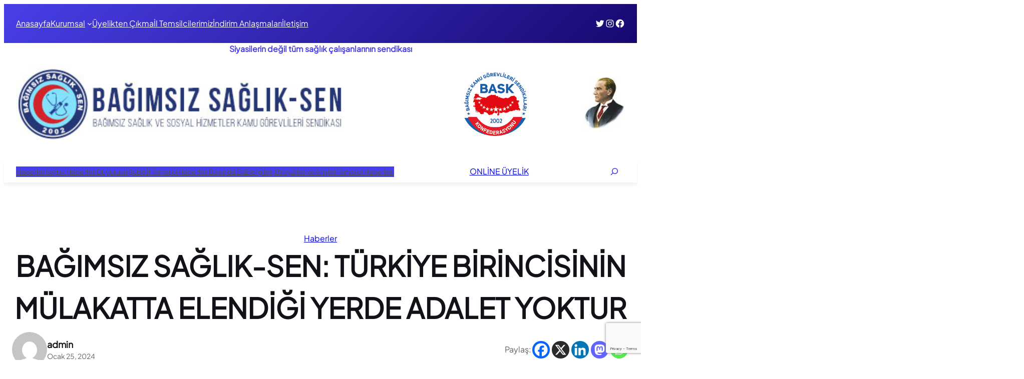

--- FILE ---
content_type: text/html; charset=utf-8
request_url: https://www.google.com/recaptcha/api2/anchor?ar=1&k=6LdBorgqAAAAAKmtyDpN0_XM-RpjHpT_OzfB0xzA&co=aHR0cHM6Ly9iYWdpbXNpenNhZ2xpay1zZW4ub3JnLnRyOjQ0Mw..&hl=en&v=N67nZn4AqZkNcbeMu4prBgzg&size=invisible&anchor-ms=20000&execute-ms=30000&cb=4kapi0r7fe6g
body_size: 48669
content:
<!DOCTYPE HTML><html dir="ltr" lang="en"><head><meta http-equiv="Content-Type" content="text/html; charset=UTF-8">
<meta http-equiv="X-UA-Compatible" content="IE=edge">
<title>reCAPTCHA</title>
<style type="text/css">
/* cyrillic-ext */
@font-face {
  font-family: 'Roboto';
  font-style: normal;
  font-weight: 400;
  font-stretch: 100%;
  src: url(//fonts.gstatic.com/s/roboto/v48/KFO7CnqEu92Fr1ME7kSn66aGLdTylUAMa3GUBHMdazTgWw.woff2) format('woff2');
  unicode-range: U+0460-052F, U+1C80-1C8A, U+20B4, U+2DE0-2DFF, U+A640-A69F, U+FE2E-FE2F;
}
/* cyrillic */
@font-face {
  font-family: 'Roboto';
  font-style: normal;
  font-weight: 400;
  font-stretch: 100%;
  src: url(//fonts.gstatic.com/s/roboto/v48/KFO7CnqEu92Fr1ME7kSn66aGLdTylUAMa3iUBHMdazTgWw.woff2) format('woff2');
  unicode-range: U+0301, U+0400-045F, U+0490-0491, U+04B0-04B1, U+2116;
}
/* greek-ext */
@font-face {
  font-family: 'Roboto';
  font-style: normal;
  font-weight: 400;
  font-stretch: 100%;
  src: url(//fonts.gstatic.com/s/roboto/v48/KFO7CnqEu92Fr1ME7kSn66aGLdTylUAMa3CUBHMdazTgWw.woff2) format('woff2');
  unicode-range: U+1F00-1FFF;
}
/* greek */
@font-face {
  font-family: 'Roboto';
  font-style: normal;
  font-weight: 400;
  font-stretch: 100%;
  src: url(//fonts.gstatic.com/s/roboto/v48/KFO7CnqEu92Fr1ME7kSn66aGLdTylUAMa3-UBHMdazTgWw.woff2) format('woff2');
  unicode-range: U+0370-0377, U+037A-037F, U+0384-038A, U+038C, U+038E-03A1, U+03A3-03FF;
}
/* math */
@font-face {
  font-family: 'Roboto';
  font-style: normal;
  font-weight: 400;
  font-stretch: 100%;
  src: url(//fonts.gstatic.com/s/roboto/v48/KFO7CnqEu92Fr1ME7kSn66aGLdTylUAMawCUBHMdazTgWw.woff2) format('woff2');
  unicode-range: U+0302-0303, U+0305, U+0307-0308, U+0310, U+0312, U+0315, U+031A, U+0326-0327, U+032C, U+032F-0330, U+0332-0333, U+0338, U+033A, U+0346, U+034D, U+0391-03A1, U+03A3-03A9, U+03B1-03C9, U+03D1, U+03D5-03D6, U+03F0-03F1, U+03F4-03F5, U+2016-2017, U+2034-2038, U+203C, U+2040, U+2043, U+2047, U+2050, U+2057, U+205F, U+2070-2071, U+2074-208E, U+2090-209C, U+20D0-20DC, U+20E1, U+20E5-20EF, U+2100-2112, U+2114-2115, U+2117-2121, U+2123-214F, U+2190, U+2192, U+2194-21AE, U+21B0-21E5, U+21F1-21F2, U+21F4-2211, U+2213-2214, U+2216-22FF, U+2308-230B, U+2310, U+2319, U+231C-2321, U+2336-237A, U+237C, U+2395, U+239B-23B7, U+23D0, U+23DC-23E1, U+2474-2475, U+25AF, U+25B3, U+25B7, U+25BD, U+25C1, U+25CA, U+25CC, U+25FB, U+266D-266F, U+27C0-27FF, U+2900-2AFF, U+2B0E-2B11, U+2B30-2B4C, U+2BFE, U+3030, U+FF5B, U+FF5D, U+1D400-1D7FF, U+1EE00-1EEFF;
}
/* symbols */
@font-face {
  font-family: 'Roboto';
  font-style: normal;
  font-weight: 400;
  font-stretch: 100%;
  src: url(//fonts.gstatic.com/s/roboto/v48/KFO7CnqEu92Fr1ME7kSn66aGLdTylUAMaxKUBHMdazTgWw.woff2) format('woff2');
  unicode-range: U+0001-000C, U+000E-001F, U+007F-009F, U+20DD-20E0, U+20E2-20E4, U+2150-218F, U+2190, U+2192, U+2194-2199, U+21AF, U+21E6-21F0, U+21F3, U+2218-2219, U+2299, U+22C4-22C6, U+2300-243F, U+2440-244A, U+2460-24FF, U+25A0-27BF, U+2800-28FF, U+2921-2922, U+2981, U+29BF, U+29EB, U+2B00-2BFF, U+4DC0-4DFF, U+FFF9-FFFB, U+10140-1018E, U+10190-1019C, U+101A0, U+101D0-101FD, U+102E0-102FB, U+10E60-10E7E, U+1D2C0-1D2D3, U+1D2E0-1D37F, U+1F000-1F0FF, U+1F100-1F1AD, U+1F1E6-1F1FF, U+1F30D-1F30F, U+1F315, U+1F31C, U+1F31E, U+1F320-1F32C, U+1F336, U+1F378, U+1F37D, U+1F382, U+1F393-1F39F, U+1F3A7-1F3A8, U+1F3AC-1F3AF, U+1F3C2, U+1F3C4-1F3C6, U+1F3CA-1F3CE, U+1F3D4-1F3E0, U+1F3ED, U+1F3F1-1F3F3, U+1F3F5-1F3F7, U+1F408, U+1F415, U+1F41F, U+1F426, U+1F43F, U+1F441-1F442, U+1F444, U+1F446-1F449, U+1F44C-1F44E, U+1F453, U+1F46A, U+1F47D, U+1F4A3, U+1F4B0, U+1F4B3, U+1F4B9, U+1F4BB, U+1F4BF, U+1F4C8-1F4CB, U+1F4D6, U+1F4DA, U+1F4DF, U+1F4E3-1F4E6, U+1F4EA-1F4ED, U+1F4F7, U+1F4F9-1F4FB, U+1F4FD-1F4FE, U+1F503, U+1F507-1F50B, U+1F50D, U+1F512-1F513, U+1F53E-1F54A, U+1F54F-1F5FA, U+1F610, U+1F650-1F67F, U+1F687, U+1F68D, U+1F691, U+1F694, U+1F698, U+1F6AD, U+1F6B2, U+1F6B9-1F6BA, U+1F6BC, U+1F6C6-1F6CF, U+1F6D3-1F6D7, U+1F6E0-1F6EA, U+1F6F0-1F6F3, U+1F6F7-1F6FC, U+1F700-1F7FF, U+1F800-1F80B, U+1F810-1F847, U+1F850-1F859, U+1F860-1F887, U+1F890-1F8AD, U+1F8B0-1F8BB, U+1F8C0-1F8C1, U+1F900-1F90B, U+1F93B, U+1F946, U+1F984, U+1F996, U+1F9E9, U+1FA00-1FA6F, U+1FA70-1FA7C, U+1FA80-1FA89, U+1FA8F-1FAC6, U+1FACE-1FADC, U+1FADF-1FAE9, U+1FAF0-1FAF8, U+1FB00-1FBFF;
}
/* vietnamese */
@font-face {
  font-family: 'Roboto';
  font-style: normal;
  font-weight: 400;
  font-stretch: 100%;
  src: url(//fonts.gstatic.com/s/roboto/v48/KFO7CnqEu92Fr1ME7kSn66aGLdTylUAMa3OUBHMdazTgWw.woff2) format('woff2');
  unicode-range: U+0102-0103, U+0110-0111, U+0128-0129, U+0168-0169, U+01A0-01A1, U+01AF-01B0, U+0300-0301, U+0303-0304, U+0308-0309, U+0323, U+0329, U+1EA0-1EF9, U+20AB;
}
/* latin-ext */
@font-face {
  font-family: 'Roboto';
  font-style: normal;
  font-weight: 400;
  font-stretch: 100%;
  src: url(//fonts.gstatic.com/s/roboto/v48/KFO7CnqEu92Fr1ME7kSn66aGLdTylUAMa3KUBHMdazTgWw.woff2) format('woff2');
  unicode-range: U+0100-02BA, U+02BD-02C5, U+02C7-02CC, U+02CE-02D7, U+02DD-02FF, U+0304, U+0308, U+0329, U+1D00-1DBF, U+1E00-1E9F, U+1EF2-1EFF, U+2020, U+20A0-20AB, U+20AD-20C0, U+2113, U+2C60-2C7F, U+A720-A7FF;
}
/* latin */
@font-face {
  font-family: 'Roboto';
  font-style: normal;
  font-weight: 400;
  font-stretch: 100%;
  src: url(//fonts.gstatic.com/s/roboto/v48/KFO7CnqEu92Fr1ME7kSn66aGLdTylUAMa3yUBHMdazQ.woff2) format('woff2');
  unicode-range: U+0000-00FF, U+0131, U+0152-0153, U+02BB-02BC, U+02C6, U+02DA, U+02DC, U+0304, U+0308, U+0329, U+2000-206F, U+20AC, U+2122, U+2191, U+2193, U+2212, U+2215, U+FEFF, U+FFFD;
}
/* cyrillic-ext */
@font-face {
  font-family: 'Roboto';
  font-style: normal;
  font-weight: 500;
  font-stretch: 100%;
  src: url(//fonts.gstatic.com/s/roboto/v48/KFO7CnqEu92Fr1ME7kSn66aGLdTylUAMa3GUBHMdazTgWw.woff2) format('woff2');
  unicode-range: U+0460-052F, U+1C80-1C8A, U+20B4, U+2DE0-2DFF, U+A640-A69F, U+FE2E-FE2F;
}
/* cyrillic */
@font-face {
  font-family: 'Roboto';
  font-style: normal;
  font-weight: 500;
  font-stretch: 100%;
  src: url(//fonts.gstatic.com/s/roboto/v48/KFO7CnqEu92Fr1ME7kSn66aGLdTylUAMa3iUBHMdazTgWw.woff2) format('woff2');
  unicode-range: U+0301, U+0400-045F, U+0490-0491, U+04B0-04B1, U+2116;
}
/* greek-ext */
@font-face {
  font-family: 'Roboto';
  font-style: normal;
  font-weight: 500;
  font-stretch: 100%;
  src: url(//fonts.gstatic.com/s/roboto/v48/KFO7CnqEu92Fr1ME7kSn66aGLdTylUAMa3CUBHMdazTgWw.woff2) format('woff2');
  unicode-range: U+1F00-1FFF;
}
/* greek */
@font-face {
  font-family: 'Roboto';
  font-style: normal;
  font-weight: 500;
  font-stretch: 100%;
  src: url(//fonts.gstatic.com/s/roboto/v48/KFO7CnqEu92Fr1ME7kSn66aGLdTylUAMa3-UBHMdazTgWw.woff2) format('woff2');
  unicode-range: U+0370-0377, U+037A-037F, U+0384-038A, U+038C, U+038E-03A1, U+03A3-03FF;
}
/* math */
@font-face {
  font-family: 'Roboto';
  font-style: normal;
  font-weight: 500;
  font-stretch: 100%;
  src: url(//fonts.gstatic.com/s/roboto/v48/KFO7CnqEu92Fr1ME7kSn66aGLdTylUAMawCUBHMdazTgWw.woff2) format('woff2');
  unicode-range: U+0302-0303, U+0305, U+0307-0308, U+0310, U+0312, U+0315, U+031A, U+0326-0327, U+032C, U+032F-0330, U+0332-0333, U+0338, U+033A, U+0346, U+034D, U+0391-03A1, U+03A3-03A9, U+03B1-03C9, U+03D1, U+03D5-03D6, U+03F0-03F1, U+03F4-03F5, U+2016-2017, U+2034-2038, U+203C, U+2040, U+2043, U+2047, U+2050, U+2057, U+205F, U+2070-2071, U+2074-208E, U+2090-209C, U+20D0-20DC, U+20E1, U+20E5-20EF, U+2100-2112, U+2114-2115, U+2117-2121, U+2123-214F, U+2190, U+2192, U+2194-21AE, U+21B0-21E5, U+21F1-21F2, U+21F4-2211, U+2213-2214, U+2216-22FF, U+2308-230B, U+2310, U+2319, U+231C-2321, U+2336-237A, U+237C, U+2395, U+239B-23B7, U+23D0, U+23DC-23E1, U+2474-2475, U+25AF, U+25B3, U+25B7, U+25BD, U+25C1, U+25CA, U+25CC, U+25FB, U+266D-266F, U+27C0-27FF, U+2900-2AFF, U+2B0E-2B11, U+2B30-2B4C, U+2BFE, U+3030, U+FF5B, U+FF5D, U+1D400-1D7FF, U+1EE00-1EEFF;
}
/* symbols */
@font-face {
  font-family: 'Roboto';
  font-style: normal;
  font-weight: 500;
  font-stretch: 100%;
  src: url(//fonts.gstatic.com/s/roboto/v48/KFO7CnqEu92Fr1ME7kSn66aGLdTylUAMaxKUBHMdazTgWw.woff2) format('woff2');
  unicode-range: U+0001-000C, U+000E-001F, U+007F-009F, U+20DD-20E0, U+20E2-20E4, U+2150-218F, U+2190, U+2192, U+2194-2199, U+21AF, U+21E6-21F0, U+21F3, U+2218-2219, U+2299, U+22C4-22C6, U+2300-243F, U+2440-244A, U+2460-24FF, U+25A0-27BF, U+2800-28FF, U+2921-2922, U+2981, U+29BF, U+29EB, U+2B00-2BFF, U+4DC0-4DFF, U+FFF9-FFFB, U+10140-1018E, U+10190-1019C, U+101A0, U+101D0-101FD, U+102E0-102FB, U+10E60-10E7E, U+1D2C0-1D2D3, U+1D2E0-1D37F, U+1F000-1F0FF, U+1F100-1F1AD, U+1F1E6-1F1FF, U+1F30D-1F30F, U+1F315, U+1F31C, U+1F31E, U+1F320-1F32C, U+1F336, U+1F378, U+1F37D, U+1F382, U+1F393-1F39F, U+1F3A7-1F3A8, U+1F3AC-1F3AF, U+1F3C2, U+1F3C4-1F3C6, U+1F3CA-1F3CE, U+1F3D4-1F3E0, U+1F3ED, U+1F3F1-1F3F3, U+1F3F5-1F3F7, U+1F408, U+1F415, U+1F41F, U+1F426, U+1F43F, U+1F441-1F442, U+1F444, U+1F446-1F449, U+1F44C-1F44E, U+1F453, U+1F46A, U+1F47D, U+1F4A3, U+1F4B0, U+1F4B3, U+1F4B9, U+1F4BB, U+1F4BF, U+1F4C8-1F4CB, U+1F4D6, U+1F4DA, U+1F4DF, U+1F4E3-1F4E6, U+1F4EA-1F4ED, U+1F4F7, U+1F4F9-1F4FB, U+1F4FD-1F4FE, U+1F503, U+1F507-1F50B, U+1F50D, U+1F512-1F513, U+1F53E-1F54A, U+1F54F-1F5FA, U+1F610, U+1F650-1F67F, U+1F687, U+1F68D, U+1F691, U+1F694, U+1F698, U+1F6AD, U+1F6B2, U+1F6B9-1F6BA, U+1F6BC, U+1F6C6-1F6CF, U+1F6D3-1F6D7, U+1F6E0-1F6EA, U+1F6F0-1F6F3, U+1F6F7-1F6FC, U+1F700-1F7FF, U+1F800-1F80B, U+1F810-1F847, U+1F850-1F859, U+1F860-1F887, U+1F890-1F8AD, U+1F8B0-1F8BB, U+1F8C0-1F8C1, U+1F900-1F90B, U+1F93B, U+1F946, U+1F984, U+1F996, U+1F9E9, U+1FA00-1FA6F, U+1FA70-1FA7C, U+1FA80-1FA89, U+1FA8F-1FAC6, U+1FACE-1FADC, U+1FADF-1FAE9, U+1FAF0-1FAF8, U+1FB00-1FBFF;
}
/* vietnamese */
@font-face {
  font-family: 'Roboto';
  font-style: normal;
  font-weight: 500;
  font-stretch: 100%;
  src: url(//fonts.gstatic.com/s/roboto/v48/KFO7CnqEu92Fr1ME7kSn66aGLdTylUAMa3OUBHMdazTgWw.woff2) format('woff2');
  unicode-range: U+0102-0103, U+0110-0111, U+0128-0129, U+0168-0169, U+01A0-01A1, U+01AF-01B0, U+0300-0301, U+0303-0304, U+0308-0309, U+0323, U+0329, U+1EA0-1EF9, U+20AB;
}
/* latin-ext */
@font-face {
  font-family: 'Roboto';
  font-style: normal;
  font-weight: 500;
  font-stretch: 100%;
  src: url(//fonts.gstatic.com/s/roboto/v48/KFO7CnqEu92Fr1ME7kSn66aGLdTylUAMa3KUBHMdazTgWw.woff2) format('woff2');
  unicode-range: U+0100-02BA, U+02BD-02C5, U+02C7-02CC, U+02CE-02D7, U+02DD-02FF, U+0304, U+0308, U+0329, U+1D00-1DBF, U+1E00-1E9F, U+1EF2-1EFF, U+2020, U+20A0-20AB, U+20AD-20C0, U+2113, U+2C60-2C7F, U+A720-A7FF;
}
/* latin */
@font-face {
  font-family: 'Roboto';
  font-style: normal;
  font-weight: 500;
  font-stretch: 100%;
  src: url(//fonts.gstatic.com/s/roboto/v48/KFO7CnqEu92Fr1ME7kSn66aGLdTylUAMa3yUBHMdazQ.woff2) format('woff2');
  unicode-range: U+0000-00FF, U+0131, U+0152-0153, U+02BB-02BC, U+02C6, U+02DA, U+02DC, U+0304, U+0308, U+0329, U+2000-206F, U+20AC, U+2122, U+2191, U+2193, U+2212, U+2215, U+FEFF, U+FFFD;
}
/* cyrillic-ext */
@font-face {
  font-family: 'Roboto';
  font-style: normal;
  font-weight: 900;
  font-stretch: 100%;
  src: url(//fonts.gstatic.com/s/roboto/v48/KFO7CnqEu92Fr1ME7kSn66aGLdTylUAMa3GUBHMdazTgWw.woff2) format('woff2');
  unicode-range: U+0460-052F, U+1C80-1C8A, U+20B4, U+2DE0-2DFF, U+A640-A69F, U+FE2E-FE2F;
}
/* cyrillic */
@font-face {
  font-family: 'Roboto';
  font-style: normal;
  font-weight: 900;
  font-stretch: 100%;
  src: url(//fonts.gstatic.com/s/roboto/v48/KFO7CnqEu92Fr1ME7kSn66aGLdTylUAMa3iUBHMdazTgWw.woff2) format('woff2');
  unicode-range: U+0301, U+0400-045F, U+0490-0491, U+04B0-04B1, U+2116;
}
/* greek-ext */
@font-face {
  font-family: 'Roboto';
  font-style: normal;
  font-weight: 900;
  font-stretch: 100%;
  src: url(//fonts.gstatic.com/s/roboto/v48/KFO7CnqEu92Fr1ME7kSn66aGLdTylUAMa3CUBHMdazTgWw.woff2) format('woff2');
  unicode-range: U+1F00-1FFF;
}
/* greek */
@font-face {
  font-family: 'Roboto';
  font-style: normal;
  font-weight: 900;
  font-stretch: 100%;
  src: url(//fonts.gstatic.com/s/roboto/v48/KFO7CnqEu92Fr1ME7kSn66aGLdTylUAMa3-UBHMdazTgWw.woff2) format('woff2');
  unicode-range: U+0370-0377, U+037A-037F, U+0384-038A, U+038C, U+038E-03A1, U+03A3-03FF;
}
/* math */
@font-face {
  font-family: 'Roboto';
  font-style: normal;
  font-weight: 900;
  font-stretch: 100%;
  src: url(//fonts.gstatic.com/s/roboto/v48/KFO7CnqEu92Fr1ME7kSn66aGLdTylUAMawCUBHMdazTgWw.woff2) format('woff2');
  unicode-range: U+0302-0303, U+0305, U+0307-0308, U+0310, U+0312, U+0315, U+031A, U+0326-0327, U+032C, U+032F-0330, U+0332-0333, U+0338, U+033A, U+0346, U+034D, U+0391-03A1, U+03A3-03A9, U+03B1-03C9, U+03D1, U+03D5-03D6, U+03F0-03F1, U+03F4-03F5, U+2016-2017, U+2034-2038, U+203C, U+2040, U+2043, U+2047, U+2050, U+2057, U+205F, U+2070-2071, U+2074-208E, U+2090-209C, U+20D0-20DC, U+20E1, U+20E5-20EF, U+2100-2112, U+2114-2115, U+2117-2121, U+2123-214F, U+2190, U+2192, U+2194-21AE, U+21B0-21E5, U+21F1-21F2, U+21F4-2211, U+2213-2214, U+2216-22FF, U+2308-230B, U+2310, U+2319, U+231C-2321, U+2336-237A, U+237C, U+2395, U+239B-23B7, U+23D0, U+23DC-23E1, U+2474-2475, U+25AF, U+25B3, U+25B7, U+25BD, U+25C1, U+25CA, U+25CC, U+25FB, U+266D-266F, U+27C0-27FF, U+2900-2AFF, U+2B0E-2B11, U+2B30-2B4C, U+2BFE, U+3030, U+FF5B, U+FF5D, U+1D400-1D7FF, U+1EE00-1EEFF;
}
/* symbols */
@font-face {
  font-family: 'Roboto';
  font-style: normal;
  font-weight: 900;
  font-stretch: 100%;
  src: url(//fonts.gstatic.com/s/roboto/v48/KFO7CnqEu92Fr1ME7kSn66aGLdTylUAMaxKUBHMdazTgWw.woff2) format('woff2');
  unicode-range: U+0001-000C, U+000E-001F, U+007F-009F, U+20DD-20E0, U+20E2-20E4, U+2150-218F, U+2190, U+2192, U+2194-2199, U+21AF, U+21E6-21F0, U+21F3, U+2218-2219, U+2299, U+22C4-22C6, U+2300-243F, U+2440-244A, U+2460-24FF, U+25A0-27BF, U+2800-28FF, U+2921-2922, U+2981, U+29BF, U+29EB, U+2B00-2BFF, U+4DC0-4DFF, U+FFF9-FFFB, U+10140-1018E, U+10190-1019C, U+101A0, U+101D0-101FD, U+102E0-102FB, U+10E60-10E7E, U+1D2C0-1D2D3, U+1D2E0-1D37F, U+1F000-1F0FF, U+1F100-1F1AD, U+1F1E6-1F1FF, U+1F30D-1F30F, U+1F315, U+1F31C, U+1F31E, U+1F320-1F32C, U+1F336, U+1F378, U+1F37D, U+1F382, U+1F393-1F39F, U+1F3A7-1F3A8, U+1F3AC-1F3AF, U+1F3C2, U+1F3C4-1F3C6, U+1F3CA-1F3CE, U+1F3D4-1F3E0, U+1F3ED, U+1F3F1-1F3F3, U+1F3F5-1F3F7, U+1F408, U+1F415, U+1F41F, U+1F426, U+1F43F, U+1F441-1F442, U+1F444, U+1F446-1F449, U+1F44C-1F44E, U+1F453, U+1F46A, U+1F47D, U+1F4A3, U+1F4B0, U+1F4B3, U+1F4B9, U+1F4BB, U+1F4BF, U+1F4C8-1F4CB, U+1F4D6, U+1F4DA, U+1F4DF, U+1F4E3-1F4E6, U+1F4EA-1F4ED, U+1F4F7, U+1F4F9-1F4FB, U+1F4FD-1F4FE, U+1F503, U+1F507-1F50B, U+1F50D, U+1F512-1F513, U+1F53E-1F54A, U+1F54F-1F5FA, U+1F610, U+1F650-1F67F, U+1F687, U+1F68D, U+1F691, U+1F694, U+1F698, U+1F6AD, U+1F6B2, U+1F6B9-1F6BA, U+1F6BC, U+1F6C6-1F6CF, U+1F6D3-1F6D7, U+1F6E0-1F6EA, U+1F6F0-1F6F3, U+1F6F7-1F6FC, U+1F700-1F7FF, U+1F800-1F80B, U+1F810-1F847, U+1F850-1F859, U+1F860-1F887, U+1F890-1F8AD, U+1F8B0-1F8BB, U+1F8C0-1F8C1, U+1F900-1F90B, U+1F93B, U+1F946, U+1F984, U+1F996, U+1F9E9, U+1FA00-1FA6F, U+1FA70-1FA7C, U+1FA80-1FA89, U+1FA8F-1FAC6, U+1FACE-1FADC, U+1FADF-1FAE9, U+1FAF0-1FAF8, U+1FB00-1FBFF;
}
/* vietnamese */
@font-face {
  font-family: 'Roboto';
  font-style: normal;
  font-weight: 900;
  font-stretch: 100%;
  src: url(//fonts.gstatic.com/s/roboto/v48/KFO7CnqEu92Fr1ME7kSn66aGLdTylUAMa3OUBHMdazTgWw.woff2) format('woff2');
  unicode-range: U+0102-0103, U+0110-0111, U+0128-0129, U+0168-0169, U+01A0-01A1, U+01AF-01B0, U+0300-0301, U+0303-0304, U+0308-0309, U+0323, U+0329, U+1EA0-1EF9, U+20AB;
}
/* latin-ext */
@font-face {
  font-family: 'Roboto';
  font-style: normal;
  font-weight: 900;
  font-stretch: 100%;
  src: url(//fonts.gstatic.com/s/roboto/v48/KFO7CnqEu92Fr1ME7kSn66aGLdTylUAMa3KUBHMdazTgWw.woff2) format('woff2');
  unicode-range: U+0100-02BA, U+02BD-02C5, U+02C7-02CC, U+02CE-02D7, U+02DD-02FF, U+0304, U+0308, U+0329, U+1D00-1DBF, U+1E00-1E9F, U+1EF2-1EFF, U+2020, U+20A0-20AB, U+20AD-20C0, U+2113, U+2C60-2C7F, U+A720-A7FF;
}
/* latin */
@font-face {
  font-family: 'Roboto';
  font-style: normal;
  font-weight: 900;
  font-stretch: 100%;
  src: url(//fonts.gstatic.com/s/roboto/v48/KFO7CnqEu92Fr1ME7kSn66aGLdTylUAMa3yUBHMdazQ.woff2) format('woff2');
  unicode-range: U+0000-00FF, U+0131, U+0152-0153, U+02BB-02BC, U+02C6, U+02DA, U+02DC, U+0304, U+0308, U+0329, U+2000-206F, U+20AC, U+2122, U+2191, U+2193, U+2212, U+2215, U+FEFF, U+FFFD;
}

</style>
<link rel="stylesheet" type="text/css" href="https://www.gstatic.com/recaptcha/releases/N67nZn4AqZkNcbeMu4prBgzg/styles__ltr.css">
<script nonce="u3VDyFyx2_PmxOFmGH4O_Q" type="text/javascript">window['__recaptcha_api'] = 'https://www.google.com/recaptcha/api2/';</script>
<script type="text/javascript" src="https://www.gstatic.com/recaptcha/releases/N67nZn4AqZkNcbeMu4prBgzg/recaptcha__en.js" nonce="u3VDyFyx2_PmxOFmGH4O_Q">
      
    </script></head>
<body><div id="rc-anchor-alert" class="rc-anchor-alert"></div>
<input type="hidden" id="recaptcha-token" value="[base64]">
<script type="text/javascript" nonce="u3VDyFyx2_PmxOFmGH4O_Q">
      recaptcha.anchor.Main.init("[\x22ainput\x22,[\x22bgdata\x22,\x22\x22,\[base64]/[base64]/[base64]/ZyhXLGgpOnEoW04sMjEsbF0sVywwKSxoKSxmYWxzZSxmYWxzZSl9Y2F0Y2goayl7RygzNTgsVyk/[base64]/[base64]/[base64]/[base64]/[base64]/[base64]/[base64]/bmV3IEJbT10oRFswXSk6dz09Mj9uZXcgQltPXShEWzBdLERbMV0pOnc9PTM/bmV3IEJbT10oRFswXSxEWzFdLERbMl0pOnc9PTQ/[base64]/[base64]/[base64]/[base64]/[base64]\\u003d\x22,\[base64]\\u003d\\u003d\x22,\[base64]/CvAHDvQ48wrAywqXDjg/CiilNTsO1w6jDvnjDlMKEPTnCpz1gwovDqsODwoVFwrsoVcOuwonDjsO/G0tNZhHCqj0ZwqM1woRVJsK5w5PDp8Oww60Yw7cOdTgVRFbCkcK7GTTDn8OtVMKcTTnCv8K7w5bDv8OuNcORwpEhZRYbwonDtsOcUWDCi8Okw5TCt8OYwoYaCcKmeEoPNVx6KsOqasKZT8OuRjbCoTvDuMOsw4FsWSnDq8O/w4vDtwllScONwodQw7JFw7slwqfCn0YyXTXDrFrDs8OIeMOswpl4wqjDpsOqwpzDtcOTEHNTfm/[base64]/DjcOxw7XCu2vCvcKwBMKhwrPCq8KnZiXDvcKEwpjCmSHCsGUTw5zDsh8Pw5VIfz/ChsKJwoXDjEXCpXXCksKdwqlfw68zw5IEwqk8wrfDhzwJDsOVYsORw5jCoit7w7Rhwp0uPsO5wrrCqgjCh8KTEMO9Y8KCwqbDkknDoANowozClMO3w5kfwqlWw53CssOdSCrDnEVjH1TCujjCkBDCuxdiPhLClcK0NBxDwprCmU3DgcOBG8K/LVNrc8O4f8KKw5vCnXHClcKQMMOLw6PCqcKFw4NYKlPClMK3w7Fow5fDmcOXM8KvbcKawq7DhcOswp0SZMOwb8KTecOawqw5w7ViSk5rRRnCrcKjF0/Dk8OYw4xtw4rDvsOsR1/[base64]/wqBjwq5zw63CpcOxw7grfcO2w4scdwzDtcKsw6YLwqk9f8OEwpFBI8KHwp/[base64]/CjMKDw4XDlsK4w7ofwo5uPiLCvjvDhgBOwqDDvUkNBUTCqlVIUB5gwpPDiMKpw45cw7jCp8OHJsO6PMKdDsKGIX4Kwo7DkCjCmh7CpDLCmHbCkcKLCMO0cFoRIUlnGMOUw71xwp1if8KXw6nDuGYILwAlw47CvzYJXx/CmhA4wq/CpDhVO8KOX8KFwqnDmmBgwq0Jw6LCgsKBwoPCu2Q/wrt3wrdJwpTDmztEw5g1Ly4wwpwxCcOFw4jCsFk1w4tjJcO7wqXDnsOywoHCkXtyaF4yFBvCr8KOfyPDuDw5TMOGf8KZwpAUw7vCicOvPk8/d8ObZ8KXTsK0w6JOw6zDi8OoIsKvGcOEw44odAxow4cMwrdoXylSQ0nCtMO/NEjCj8OkwrDCrzDDm8Krw4/[base64]/ewd7NFgPw71jwpVaw5QvWsKdJMO+ZhvClw9UAyTCmsOewrDDvsOfwpt7cMOZO0zCnWjDqnZ/wrxQZ8OWWAV8w5YtwrnDjMOQwq14VWMQw7M4Z37Du8KNdRoRXX1iZEllZBB5wpNlwqDClCQLw4gSw6ESwoUQw5g6w6cCwo0fw7HDijLCuzdGw5DDhGt2ITUyZ1A4wrBIN2QtW0XCk8O/[base64]/wpoGwqbDuwckZWFHwrTCryvCpMKiK0nDucKew6Row4rDtCfCkw4kw7QQWcKTwpB/wrsAAlfCkcKXw4shwpjDsgfCik1+Mk7DssO6DyMwwqECwoN1dTLDgk7DhsKXw4gxw7HDhkIiw7AzwoJcGHrCgcKFw4MnwokMwrpXw5FMwo5+wp4yVyscwqrCjAXDmMKjwpbDmUggFsKyw7/DrcKRG3I7ODTCiMK9ZATDvsO0TMOBwq3CvARrBcK+wrMoAMOnwod+T8KIVcK6bnVvwonDtMO5wqfCpU4twoJ9wpDClX/DnMKYZUdJw61Jw5tkKh3DkMONfGvCmxUFw4NawqtFEsOyRC9Ow7rChcK0acO4w48fwol+eTBedArCsgYIDMOzOC3DgMOyO8K+dlYVCMOAJcOsw7zDrA/DscOBwr4Sw6hLeERHwrHDsCstTMO4wokmwpbCqcKDUkAXwprDmgpPwonDvjBqKVXCt1HCocKzFX9Bw7nDn8Kuw7Uyw7LDhGHCm0/Cvn/DpE8YLRDCq8Kpw7BSIsK6Fgpewq0Xw7ESwqnDtwEqB8OAw4nDicKNwqDDpsOmFcKyMsKaPMO5asK4E8KEw5LCu8OgZcKZZ0xrwpbDtMKsGMKyGsOeRz3DnUzClMOOwq/Dp8OTFi0Ow6zDnsKbwoFGw5XCi8OOwprDlcK/[base64]/YcKnGXzDgjTDmGoYW1h2w4UpwpJSw5k/wqDDu3HDjsOKwrk+VsKMC3rCpDcowprDiMOafmV4bsO4RcOJTHXCqcKUFzFMw5w7PsOeMcKrOF9MCMOjw5fDpldswrkNwrnClD3CkUrChXoiYnTCg8Omw6HCqcK9RG7CssOUEiwZH1glw63CgcKsS8O3PWzCscOyPgpHXwY2w6YQesK4wp7CmMOWwqBnQMONJW8Vwp/[base64]/DlD0qeMKyRnnDjDxTOcKew5kdwq1YScOwTignw4jCtwJxJSQ5w5/DlMK3Hj/DjMOzwp/DiMOOw6MaAlRNwonCucKww71TO8KRw47DsMKFN8KJw5nCk8KawpXCnmUwEMK8wrh5w5oOOcKCwrnCkcOVNwrChMKUSS/[base64]/BsO/wosWXQLCnMKeMMKLVDXChsOjw43DrSDCqsKtw6MTwpUYwp4Dw7DChgEjDcKMd39cDsOgw4BzOTJfwoXDgTvCmiFDw5LDtVTDr3TCg0hjw5AQwo7Dn315BmTDmm3CrMK7w595w6F3M8Kzw4/CnV/DkMOUw4V7w67DjMKhw4jCsjvDrMKBwqMUD8OAWirCscOrw4ViYEkjw4IJY8OuwpnCulbDtsOIwo3CuhbDp8KmT3/CsmjChBDDqDZCZcKGRcKAbsKScsK0w5h1EcKTT0tAw5pTJcOfw7vDiwhcFGJxKwc8w4rDuMKww7wqKsOuPgkfTBYkIsKgHVF6CjJFByhxwpY8YcO2w6ciwo3DqsOKwrh8Yn0WHsKCwptwwobCqMK1YcKjecOTw6nCpsKlOm46wpHClMKMBcK+NMK/w7fCpcKZw7c0fyg2dMOsBjdaZ3IVw4nCiMKvTlVhZX1pBcO+wopWw68/w4AswqJ8w6bCiWNpOMOhw6YrYsOTwq3Doh0zw4TDqXfCh8K/c1jCnMOpVnI4w5Nqw7dGw7EZacO3bMKkeHXCjcO2GsKxfzA/B8OSw7UEw5JxbMORZ0ZqwqvCmUcEP8KfFHLDhUrDq8Kjw7bClHlcPMKqHsK6BhfCl8KRAyLCgcKYV27Cv8OOQU3Du8OfBw3CqlTDkQzCv0jCjk3DghcXwpbCisO8VcKHw7ISwrBDwqXDv8KJB1QKNBcJw4DDgsKMw61Ywq3Cj2LCnBkSCVnDgMK7ch/Dt8K/LW7DmMKZSXrDpRTDicOYEB7Clh/[base64]/DicKLWcO4HMObOykGWcK8OMOFfRdtPi/Ct8Oiw7BkHcOeTH87HkJXw6TCscOPWGHDgQfCsSzDuQfDpcKrw40WNsOQwoPCv2zCh8OjZxXDvRUwVwlrasO8bcKYHgrCuC8Dw51fE3XCtMOsw7XCo8O+fCMqw6DCrG9qYjrChcKfwr7CssOhw7bDhsKOwqHDlMO7wp5WamzCt8K1b3sgEsOfw4IDw7/Dt8OMw7vCoWrDhcKlw7bCk8KawpRERsKLNn3Ds8OyYMOoacOLw7DDozZSwo8QwrMQSsOeI0jDj8KZw4DCpX/DuMKIwpTDg8OoaQN2w6vDo8KLw6vDoEt1wrtFa8Kswr1xBMOsw5VTwpJYBHUFZQPDshh5OWlIw6g9wrfDgsKdw5bChBcVw4hqwpgpYVcywpzCj8O/YcOzAsKAa8KJKTIQw5Mlw4vDmgPCjgLDrHhjPMKnwptpEcOcwqt3wpPCnU/DvXoqwo/Dm8KDw4/Cr8OJAcOjwqfDoMKQwp56RMKcVi8pw6jCk8Onw6zChUsxWxwLPsOqIWjCqcOQZzHDisOpw5/[base64]/UsOyC8KWwoUyw73CkcOFw5HDhMOTwpoKQsKswpUTacKIwqvDshvCucOhwr3CnFtLw6PChX7CpCvCg8OifCbDqktfw6/CiCgKw4HDpsKnw7nDmS3CrcOZw4hCwpHDhlbCvsKwLgM/woXDtz7Do8KkWcKrfMOMFVbDqFd/bsONUcOGIQzDrcOmwp8yDybDsUN2GcKaw6/CmcKoOcOkNcOEG8Krw43Cj3zDvg7Dk8KpdsKtwoB4w4DDhDJWLkjDmyrDo0tdBAhrwqzCnAHCpMK/[base64]/DrGLDq1jDosKFEAQCw7rCn8KTVTnDmsKnXcKQwrxKV8Oyw4sMa31QcgkIwq/[base64]/BnDDgh3CskXDhsOQVMO2DcK6w7jClMK3wrQZwofDt8KYOsOZw5p9w5N5Zw44OTARwpnCpsKiDADDmcKFB8KMBsOfDXHCpMO/wprDhUUaTgjDkMK6XsOIwo0IThrDr1xHwr3DtCzCsFnDtcOTVcOoVQHDviXCt07DqcKFw63DssOPwoDCtjlrwo/DrsKZAsOgw6R/ZsKQKcKbw6AvAMK0woBoXMObw5PCqjcXFzXCocO1MSpTw6tnw73CoMK/ecK5wqFYw7bDjsObVGEXD8OENsOIwqbDqkTCiMKOwrfCt8OTZ8KFwrLCnsK/JQ/CgcKJDMOBwqs/ETQhBMKMw5pkOsKtw5HCl3fDmMONdCHDvEnDi8OOIcK/w4DDosKIw5cww7QAw7EEwoIJwr3Do3tRw73DpsOZbHl3w7gqwqVIw4g2w6lHJMO5wovCuydPRsKcIcOQwpHDrMKVIhXCvHHCgMOiPsKkYETCmMOqwpTDqMO8fGHDqWsPwrwsw4XCugZZwpYMbTnDucK5RsOswrzCgRwtwoZ+eCHDjAjDpz4/[base64]/DuUfCvVNkN8ORRMOWNT1+LybDpVwfw5cZwrfDunYEw5I3w4V0WU7DuMKcw5jDn8OOEcK5NMObcUfDjHHCmUfDvcOeCCfChMKcDWwlwpPDoTfCsMKFwq7CnwLCnD5+w7F0aMKZaHFnw5kkZjzCqsKZw41bw5wJUCfDmlhGwrZ3w4XCtUbCo8KKw5h7di7Diz/DusKRVcKHw5JOw4sjN8Ojw5fCjHPDpTzDrcKLOMO+Yi3DgS8mOsKPGA4Cw6XCu8OZWE7DlcKBwoBwHTHCtsK4w67Dq8Knw6ZCHgvCiCfCu8O2Dy9kSMOtJ8K4wpfDtcKIHX0bwq8/[base64]/DoAdEw7dcw57CksOkw67CmFVzby3Du1bDvMKjFcKwOU9lBwg4XMKqwo5JwpXCqGATw6t+wpxREEViw6YERAfCgEDDvx9vwp1Mw73Cq8OhdsOgFhgmw6XCgMOsJV9fwrYVwqtRcRzCrMOrwp9IHMO/wqnDi2dWO8Omw6/DsENCw79qJcOEBkXCh3HCn8OEw6Fcw7bCjMKBwqTCuMOiV37DlcKbwo8WNcOcw5LDu2EPwrM3OwIMwo1Zw6vDqMOzb2saw4hrw7jDr8KxN8Kjw5BXw6MsCcKVwo8swrnDrRFRDCNDwqUVw6HDvMK3wpHCu0hcwotvwpnDv2XDncOXwr4RTMOONiPChnI6LF/DosOwDsKuw5JtdjfCkhw2d8OLw7zCgMKZw6zCjMK7wozCqcK3CjPCvcOJWcKKwq3CgwRLUsOGwpvCn8O4wr7Cgn3CocOTPhBUaMOqHcKJagBJI8K/LCHCnMK+Dwkfw5U8f0Ukw5zCrMOgw7vDhsOJaQpHwowrwrc2w5rDggowwp4Cw6XDusOdRMKkwpbChwXCqcKjHkAQesKlwozCnHIhOgPDmlfDmx1gwq/DncKnSBrDljIQIsKpwpDDvnzCgMOUwpljwol9BHwoHVJYw7vCkcKpwo0cB2rDn0LCjcOUw4LCiHLCqsO8fhDDpcKxZsKFZcKrw7/ChTTCosOKw6TCtRrDrcOpw6vDjsOAw4wUw70GZMOTdnbCisKTwrLDklHCssOLwrjDpSckIMK+w7XDkgrCoW3Ci8K2UVLDqQHCmMKKa1vCo3A2csKjwpHDvSIxVyrChcKWw5gxVHEYwoXDkD/Drk1qSHljw5DCtSEERiRpNwzCm3h8w4TDvnjCkSrDgcKQwqnDm2gkwo8TMcObw7TCoMOrwqvDlhgpw7sawonDjMKDH2tbwo3DscOtw57CngPCjMO5JhVmwpFQTww2w4zDggsvw4VZw48mQcK6fWpjwrZWC8Onw7UHDsKpwp7Do8O/woUUw5zDkMOkRcKFw6fDnsOMOcKSEsKTw5g0wq/DiSBQHlTCiE8sFRzDp8OFwpPDnMOYwrfCn8Oaw5jDu196w7HDhsKJw7jDq2VOLMO6JjYLfQrDry/DjGXDtsKwWsOZax5UIMOMw4kVfcOUMsOnwpY0H8KZwrbCtMK6w6IOV2wGdHB9wo3CkyNZG8KgJA7DrMOgFwvDkgXCv8Kzwqd6w5/Dn8OWwqQCbsKfw7wNwpDCp07CsMOYwpANPsKYaEfDisKWFzllw7pAfXXClcK3w7bDpMKPwq4SMMKBGwc2w7sTwp41w4HDkEAJLMOYw7DDuMO6w6rCucKPwo/DoV4rw7/DkcO5w48lOMKdw5ciwo3DlmbDhMKlwpzCqSQ3w614w7rCpVXCnMO4wpZFeMOgwqXDncOTaEXCqwNAwrjClGNZUcOYwr9FXUvDlcOCXnDCksKlXcKPOsKVB8K8OCnCusO1wqzDjMKywofDuXNFwrF8wo5Uwp8OEsKowpc1eTrCpMOFOVDCnjF4PjQ/UznCoMKWwpnCocOywrLDs1zDvU8+JinCnDtFPcOFw5DDicO+wpHDosOQAMOwQTDDgMK9w5Naw5dpCMOkacO4UMKDwptuGxJgaMOdQMOuwq7Dg3J+KGzCp8OQOgN1QsKuZ8OAFQhLMMOawplLw49mNUzChEEQwrDDnRZjYxZlw63DiMKrwr8hJnLCucOVwoc/bAt3wqEiw4h/OcKzODDDm8O5woLCilZ+OcKRwogmw5ZAcsKdEMKBwrJiOz07R8Knw4PChTrCqFE/[base64]/[base64]/[base64]/DklAtWxfDocKYwoXDo8KGwqM+JgTDhCTDhXVQI0pPwphNPsORw4DDqsKlwqDCjcOOw5fClsKNKMKcw4I7McK+HCtFbBjDusOjw6IOwr4YwrEDacOBwqbDsTUbwoI4bShywqYQw6RGDMKKM8Oww5/DksKew7sIw5XDncO5wqzDncOxdBvDhBPDgDw1XTZcIBrCvcObQMODXsKYKMK/[base64]/KsKOw59OwqpSX8O9w5DDmxRnwp53woDCoSBtw5Eow67DgjHDjnbCgcOSw6fCvMKoN8O5wq/CiVA5wpEQwo59w5dnOsOaw5ZsW0A2KxbDgU/Cm8Oww5DCoyzDq8K/[base64]/Dnx1yEcKSwrNhwrnCi2/Cm8K3w6bDtcKsWRfCksKTw6F7wprCh8KIw6wALsKRA8OUwrzCocKtwpxNw6tCIMKlwrvCk8OXHcKaw65vH8Kwwo95YjnDqm3Dq8OiRsOMRcOcwprDrxgbfMOyQsO9wqVmw6NWw6l/w6BiLsKZRW3CnAFcw4IGP3R8CV/CmcKywoE2RcO8w6fCocO8w6xbHRVgM8OYw4Fqw5lHDzQBZ2bCusKCBlbCs8O7w5YrEy3DtsKZwobCjkrCgCzDp8KIGWnDgSQoFxPDpMOgwofCjcK2bsO/CmdewrQ8w6/CosODw4HDmQ0wVX5YAT8Pw60VwpE9w7wWXMKQwpQ/[base64]/Cj2/CsDPDlcO2wr9KTcOoCsK3A8KvwpFKwqUfw4YMw4Y1woUIwpxrW054HsOHwpMZw4HDsCo4OnNfw6fDvx8Tw6crwoNOwqjClcOJw6/DiwN9w4Y/OMKrIMOedcKzfMKEcF7DiyJFbiZ8worCqsOlV8OgMC/Dq8KcScOkw45OwpjCoVXDn8Opw5vCmj/CpcKYwpLDmFjDmkbCtsOTw7jDq8OAJcOHOMKuw5RKZ8K9wq0Lw6jCr8KScMOhwrDDkU9TwqzDtzAjw6UtwpbCtRY2woXDtsOUw7BSbMK2bsOMQwHCsxJ7eWI1NsOcUcKEwqsiD07DqxLCv3nDm8K/wqbDsSZYwojCsFnCpgHCkMKBQMK4aMKMwo7CpsOUf8KKw6zCqMKJFcKuw7NlwrARAMK7OsOSBMOQw5BwBRvClcOrwqjDlUxQKHHCjMOpW8OVwolmMcOgw5nDs8Okwp3CtcKbwr7CkBbCv8O8RsKZPMKQAMOywrsFPMOnwos/[base64]/csOQVUZow7rDlAbDr8Kiw6dQworCmsK/w43CtcK+w54MwqfCpHp8w4bDmsKkw4DDusOWwrfDtCQnwpptwo7DqMOmwozDm2/Dg8OQw5NiLSABOgbDrVdvUhXDqj/DiAQBV8OEwq/[base64]/w7sZw6jDmxZIw6khBTElZ8O/woUGLcOWIUV3w7vDssKNwoRNwogDw6VyXsOww6XDhMKGAcOBOWhgwofDuMOWwo7DpRrDnQjDosOdScOOCC4PwojCqsOOwrsIGyJGwrTDrA7DtsOyT8O8wr9eFk/Dn3jDrHJ+wo9NAE5Mw59Ow4fDk8OHH0zCnV/[base64]/Dn2LCp8OCXcOLFlRuwoLCoGU+UyQBwr1jw6jCj8OIwqnDjcOqwr7DlEXDhsKywrxAwp4Iw4VwQcKPw4XCgVHCvTbCkR0eIsK8McKhFXU+wpwcdsOcwroEwplHKcKuw4Mbw695W8Onwr5CDsO0MsO7w6wMw685P8OGwoBJbQt7aFJEw4QReQ3DgnhdwqnCpGfDssKdLh/[base64]/w6NRw4hkIsKnJMKQNz/Cm8KAR8OzBcKLQH7DvVNME0UXwplOw7FoHVZ9IVEzwr3CkcOyNcONwpfDkcOVccKxwrfCljBfJsKjwqJVw7Fyai7Dun/Ci8OHwo/Cj8KxwpPDkF1Lw4DDi2Fzwro4ZmIsSMKLbcKHEMOSw5jCosKrw6PDksKpO2Jvw5YYUsKywo3Cl21kTcOtAcKgAMOawojDlcK3w5XDvD4vb8KdbMKtHTYkwp/CjcOQLcKeO8K5SWs8w47DqSZyflEpwrnClwnDoMKWw6XDs0vCksOPDDnCpsKAMsKzwqzCtlY9eMKjMsO6Z8KPCcO7w5TCtX3CmsK2XlUPw6ttJMOCPy4EVcKrdMKmw7PDmcKnwpLChcOuLsODeDgAwr/ClcK/w4hkwrzDk13CisK0wpvCrgrCpxDDoA8aw4XCjGNMw7XClwvDo0htwozDkEnDmsKLZnXDnsOnw7Z0U8K0fk5qEsOaw4xGw53DocKVw7vClTcvcMOnw5rDp8OTwqZcwroIB8K9KETCvFzDksK5w4zCt8KYwoYGwqPCu2HDoy/Dk8KPwoM5YlRuTXfCsGjCriPCp8KGwpLDs8OCXcOFdsOjw4o6EcK/w5N2w5Mlw4Nlwp5veMONw6rCpGLCqsKtaTQqNcKxw5PDiT5SwpowbsKNGMK1LhnCt0FmNmXCtTJcw6gbWsKUFMKRw4TCrXDClxrDt8K/[base64]/Dg8Klwqsdw5LDpVASOAfDv2NhF07CmiE7w40aADPCpMOwwpjCtDNOw4dmw7/DksOawoPCqE/Cs8Ouwr0NwprCh8OjesKxBB0Cw6IMHsKxVcOMWDxuVsK+wp3CiRjDnxB6woNXMcKrwrzDj8O6w4BvQ8Olw7XDh1jCtlAfQnY7w7JjAk/ChcKPw5pEEBhIYFspwolkwq0bA8KIHz9/[base64]/DkyJGwoUkTQPDk8KswrFiB8KrTG1dwqkgS8Odwp/CjjkEwqXCvFTDhcObw7AcIDLDhcOjw706Xi/Dh8OEHsKWUcOQw5kEw4UWBTfDt8OLDsOvHMOoHmzDj3Y4w77Cn8OsFwTCiXvCkTVrw4vCnwg9C8K9YsOvwpbCuGAAwqvDl03Di27CjVnDl3XCrGvDjsKcwogtd8K4f1HDmh3Ck8OFe8O9fHzDs0TCg2fDlwnCmcOFATo2wrBXw7/CvsK8w4zCtj7ChcOVw6bDkMOmQxHDpgnCvsK2fcKKdcKIBcKwIcKQwrHDlcOTw7IYT0/DqnjDvcOfR8ORwq3DusOjM2IPZ8Ozw452ey0UwqJWXiDCicOlPMKJwpQXdMKBw7Erw4zDlMKlw6DDk8Owwp/CtMKSUVnCpCA5wq/DjATClVrCusKyGcOiw7VcBMKUw6lbccO5w4pfYFAew5dFwoPClMK/[base64]/DiMO3w6vCnsKKwrVbwoXCl8KES8Oza8KJb3bDocOMdcK+wogXJTFQw57Cg8O9PklmFMOHw5pJwpLCp8OyAsOFw4YUw7AAZGhrw5dYw5F7MxRZwo8JwozClcKuwrrCp8ObGm7DolHDjsOMw7Maw4xwwoAewp0Aw7gnwqvDtcOuY8KIMsOLcWQHwp/[base64]/Ds8KHB8KbwpNBw7fDlsOjw4HCvMK1FlLCvsOEG3zDtMOww4TDjsK4RGjChcKBWsKPwpE3wo7CscK/QRvCiWdSfMKAw4TCjlrCujBVeyHCs8OeHiLCnCXCscK0ESk5CDzDvBzCi8OOWT3Dn2zDhMOUfsOaw4Uaw57Dv8O3woJWw7vDiSsewrnCsCnDtxHDvcOswpwhYnXDqsKCw5/CjkjDicKpT8KAwoxNFMKbPDTCu8OXwrfDqmnCgE9owro8FFkiNUkJw5RHwqvCnU4MLcK+w5V4esKKw6/CjsOVwqnDswMSwpcrw7Y+w4BtU2bDuCoSBMKzwpLDni7Dvht7BXjCmcO+UMOqwp/DhWrCiFtUwoYxwqDCmjvDlA3CmMKcOsO6wpoVAkfCi8OKNcK0YsKudcKGSsKwM8K8w63Cp39cw44XWHAgwoRdwrJBPGV9WcKVLcO5wo/DgcKqLgnDrzZ6IxzDqjfCrlLCs8KKZMKyZkbDngZcYcKCwozDscKfw74VS1htwpMPciDDg05UwpNTw6N6w7vCuUHDrMKMwoXDmWfCulBLwojDlcOkdMOvGFbCocKFw6QZwqTCp2sUYsKOHcOswqcdw7Q9w6cwBsK7azkWwpDDmsK0w7XCskjDs8K/[base64]/DisORVcKyUnETZS7DisO8CWvCsnrCt1vDuDgiwr7DpcOkesOyw4vDnMOhw7HDhhANw4HCuw7Dli/[base64]/NMKjw6PCo8K/[base64]/Cgm0edcOtI8KHw4rDksKXfE3Dv8K+WibDmsOVBsKUFwZoZMKNw4rDh8KbwoLCjEbCq8OZM8KBw4vDisKXXMOYPsKvw6tLM2oVw4/[base64]/CgEE7w5Mcwph3dMOCwonCnsOeSDVpPCfDgjFywpfDl8KOw4NXa1HDiUgcw7xyeMOqwoDClkEBw6VsecOowpEZwrgqTz9hwqkPaTNFEC/CqMK3w5APw7nCu3ZCDMKKScKbwrNLLxLCrTACwr4BB8Ovw7R5HkDDhMOxwqA8a14WwqnCungKDjgtw6J/[base64]/[base64]/DhcOwe8ONwrwRwrrCl8Oywo0qwrHCuivDuAbCvDEdwoTDnzfCqgY9C8KeSMKgwoNKw4/DvcKza8KwEwdAb8OYw6DDkMODw63DqsK5w77CucOxf8KsRSPDimzCmsOvw7bCk8Kgw5fClsKvMMOkw6sFe0tWE3TDhsO9ZsOOwrlMwqIFw77CgcKtw6oVwq/DusKaU8Okw6Nvw7ElT8O+UUDCmHDCnk9Ww6rCpcK/ESTClFoMMWzCucKfbcOPwpFrw6zDucOAEilVO8OqNlB1bcOYUjjDngZ3w53Cj1dswrjCvkrCrSMhwrhcwrDDlcO4w5DCjCMfLsKQfsKUaH5cXCTCnCnCsMKqw5/DlAhyw57Do8KeAsKNFcOLWsKBwpHCqWHCksOuw5Jww41LwojCsinCggcuUcOMw7LCvcOMwqU9eMOrwoTCj8OrETfDkxzDv33DmUEteUfDmMONw55+ClvDrAxeNVgUwq1pw77CqBVQasOtw6RjX8K9ZmY2w5c/[base64]/DkcOQJcKRw7fCnsKmw40Cfid0wrrCtwfChcOcwoLCkMKkEMO2wpbCsj1Sw6fCq2YywrLCv00twoEtwoLDhn8Ywq0bw6LCjMOfVWHDr2bCoS3Csw8wwqfDl1XDgjXDqwPCm8KYw5DCv3ZOcsOPwonDnVROw7fCljPCnA/DjcOyesK1aV3CnMOtw5DCs0LDqTlwwpZbwqXCsMKtMsKcTcOnVMOBwrZWw7plwoUZwogbw6rDqH/Dv8KMwrvDrsKbw7rDkcKuw51UegbDpntRw40AN8OewrFjSMOefQJSwrc5wrdYwofDr17DrArDoF7Dlmc0QB9pbsOqIBvCp8OKw7leLsO9X8OUw5rCiDnCq8O6asOZw6U/wqAyJVgIw6BbwosMYsOSSsO4C3khwqbCocOmwobCv8KUUsO+w6bCjcOGYMKwX33DtgLCoQ/[base64]/DhcOqw63DvV3DqMKZDsK1wpBmw73Cg0XDslfDhWogw5YWfMO7GinDoMKFw74WeMKDAh/Cjg8owqTDssO+EsOyw55IWMK5wopnfMKdw6cCEcOaJsKjQH90wrrDnSXDh8OiBcKBwpbCmsODwqhow7vCtUzCncOAwpPCmnzDnsKxwrNyw43DhBAdw4AiAT7Dk8KZwqbCvQMdYcO4bsO2IlxQMlnDqMKHw7PDnMKQwpgNw5LDkMOEYGUUwrLCtTnCm8KAw7B7NMO/w5LCrcKnJzTCtMKfQ0vDnDAvwovDjhsow7lLwrwmw5oIw5rDocOoRMKqwrYDMyA4ZsKtwp5iwrA4Qxd7GiTDqFrCh1VUw77CnGFtSSA5wpZLw5rCt8OOJcKNw5/CmcKeAsO3EcObwpcew5rCh1Biwqx0wphLOMOmw6DCn8OJY3bDp8OswoZCGsOXwpTCicKTK8OEwrdpRSzDlQMEw5TCjBLDucOXFMOmEydXw6HCuCMdw6lDFcK0dGvDmMKnw5sFwqfCtsKHfsO9wqwDNMK5esOCw6k7wp1+w4nDtMK8wr4bw6zDtMKPwr/[base64]/[base64]/DtD9kw5cmw7dFwqzCkDEew58MwoJdw6bCpsKowopECS5/OTcCD3TCpUjClcOBwohLw4FQB8OowrNiAhRHw4Q8w77DtMKEwrhmM1LDocKMD8OlKcKIw7jCncO7MUPDpQUNEsKfRsOpw4jCvT0EdiI4P8KUWcKFL8KAwotPwq3Ct8OSCgDCm8OUw5htwo5Iw7zCtGJLw709YC0Kw7DCpFsRO28mw7/DvVRKfg3Dl8KhFDXDhcOxwqsZw5tTZ8ONfCZ0RcOJHlFjw4glwrIgw63ClsOyw4MCahZUw7YjM8OmwoPDgUY7Z0d9w6opIUzCmsKswp1awqAJwofDh8KTw75swo1hwrfCtcKiw7PClRbDmMKhanJzRHMywpB0wp41VcOjw6XCkUBGfE/Dg8KhwqVdw6wPbcKyw64zfW/DgCZUwodywpfCnS/DgT40w4bDg2zCkyDCh8OFw6o6ayoxw6tmDsKjesOYw7bCi07CjSrCnS7DsMOTw5nDh8K2e8OtF8OBwr5lwokUPWFKacOmOsOfwokxRFd+FnggacKnLSpiDCPChMKLwo8Qw403AzTCv8KZWMORUcO4w6PDpMKONAQxw7bDsS95wo5fIcKtfMKMwp/Ci1PCv8Oyd8KOwqNicg/[base64]/CscOwwoFSMxXDlMKPw6nDjngIwr1lOsKBw6bDpgLChjxGD8Odw6F9Zlo1N8OPL8KdMBHDmRfCnxs6w5zCik99w4jCilpxw57DugsqTgMWDH3Cr8KrDx9sRsKLYgEDwotYcxonQGNeH30ww4zDm8KmwqbCtXLDvQ9Iwrs6w7bCrl/[base64]/Dow3DqsKFw4bDnGhVHMKqW8OcNVlKVMO6w7gZwp0RE3TDmMOcVhB/BsKdwprCvjZgwqprK1kfaEjCrkjDkcKjw6/DpcO6RQLDqcKrw4LDocKnPDVcJEfCqcOTUlnCrSYgwrhaw4x6F3XCpsO4w6t4Ikc+LsK2w4VaJsKKw6FvG2RZXSLCi3MqBsOtwqdbw5HCg1PCvsKAwrpBHMO7enBLcEl5wrXCv8KMZsKzwpLDoBN/[base64]/[base64]/[base64]/CvsKgw5Q0wo5vPxQ4w6LCocKNwozDi8KBw53Cqg0CPcO3EyzDsi0aw6zCscOPEcODwpTDgSzDt8KJw65aEMKgw63DjcO2eGI4acKIw6/CkFIqR3pHw7zDjcKew405Yx3CvcKtw7vDjMOowqXCmBMHw7tqw57DoQnDlMOEampsBmBGw5V+fcOpw55qVVrDlsK/[base64]/DrMKdOmFPw4FJw5YbEsKcAcOew4/Conlpw7PDtD1lw7/Dg0rCinIPwrc/XMO/SsKQwqISCUjDjmo8KcK0By7CrMOPw5BlwrJvw7UPwpfDjcKNw77ChXDDs0psPMOzXX5ERU3DvmFPwoLCmgnCrsOuKRggw7EeK1l+w7LCj8OpfmfCkEocZsOsL8K8E8KvdcO3wrVdwpPClQojFnjDhkHDnkPCuENgW8KEw7dBS8OzAV1Owr/DqsKhH3lva8OFCMOewo3DrAPCsBgLDkYgwpbCm0/Cpl/DuSoqDTFFw4zCnW3Dr8OFw4wFwot/[base64]/DtsKoHcO/[base64]/DusKlwoDCjishw5hrLF1zRcOpwoXDqGlsf8OjwqXCpGI7P07Dim0nasOqUsKadwPCmcO5R8K9w48rworDuW7DrhQCYxxfKiDDs8O/KVDDucKeOcKQDU8aKcKBw4ZoRMKyw497w7rCkxnCn8OCWifClEHDt1TDhcO1w5EqMMOUwrjCqsOKaMOtwozDi8KTwqNCwpLDkcOSFg9uw4TDsnU0Zi/CvMKcZ8OiJxgRS8K1E8KgalErwoEvMDzDlz/CsU7CicKtMsO4K8OIw6dIeBNpw5x/[base64]/[base64]/Cq0ghZnvDvMK9fWVXJ8KOwrI1TGnDi8Obw6PDsUBtwrIQRkcew4Mbw7bCpMOKwp8zwonCjcOPwpNvwoISw6BaaWfDhhV/[base64]/[base64]/wqbCgmEgw5Vmw4BREXYSwpTCgmFgbMOhw516w4RIw7t2T8O7w7rDn8Kjw7gKYMOnA3TDkm3Dh8OPwoHDpHPDvFbDhcKnwrXCuQ3DhiLDixnDgsKqwpvCicOtDMKUw7UPEcOiMMK2FMK5LsOLwp9Lw5c1w4vCl8KHwrQ/SMK2w6rCoBNWTcKzwqdqwpMhw7Nlw5JeE8KFDMOOWsOWARh8YEV/e3/DiSjDn8KLKsOewq9PNiNmEsOBw6rCoy/Dp2BnPMKKw4vDg8OTw5LDu8KlOsOCw5LCsHvClMOZw7XDu1Y3ecO0w5Vxw4U1wo1lw6Ygwp4rw55QKwQ+AcKof8OBw6RUf8O6wq/DssKEwrbDo8KbBsOtPBLCuMK0ZQVmfsOQWDLDg8KNQsOrDSZ1CcOKJXQIwrjCuz4oSMKow5Msw6TCr8K5wpnCtMOgw6fCpzjCoXHDk8KqKwQyaRcKwqjCuU/[base64]/[base64]/DpgcKwp1jenDDnMKWw7bCklcSw6tnwqTDuWjDtABhw7fDuDvDmsKEw5o3TMKWwoXDvXvCgkPDlsKhwqIAVkRZw7EOwrIJKsO+WsOnwoDCqFnClk/[base64]/CmMKWLi4eJMOPAMKsalscVW7DsQhSwoNKX0TDmcO7D8OyBcOYw6Ugw6zDpR1+w6fCj8KzdsOTdxvDiMKfw6JINwPDj8KfAWYkwqwUSsKcw6Ahw4HDmB/CsxfDmRLDrsOjYcKwwoHCtHvDi8KtwrzClHE/D8OFP8Kdw7fCglPDmcKfOsKQw6HDkMOmOQAOwozDlX7Dsg/[base64]/wq/DiMKAwoHCjH0ZRcO2IMOuZGzDnWcHw67CgX43w4LCrTRywrMcw6bCvSzDvWhWI8KEwq1YEsORHMKZPMK9wrgsw7fCsxfCqsOEE1EeGiXDl13CoQtCwpFTEcOGC2RnTcOywqTChHp+wqNowqPDgAJPw7rDuzIUYT/Ch8OXwowjQsOZw5nCjcOTwrdTCXTDpn0jJHwaH8O/IXZAZFrCosKfVz11P29Jw4HDvcOywqrCvcKhWCwKPsKiwrkIwqFKw6bDu8KsIxbDkRNaecOGGhTDl8KcZDrDncOVCMOnwrc\\u003d\x22],null,[\x22conf\x22,null,\x226LdBorgqAAAAAKmtyDpN0_XM-RpjHpT_OzfB0xzA\x22,0,null,null,null,1,[21,125,63,73,95,87,41,43,42,83,102,105,109,121],[7059694,541],0,null,null,null,null,0,null,0,null,700,1,null,0,\[base64]/76lBhmnigkZhAoZnOKMAhmv8xEZ\x22,0,0,null,null,1,null,0,0,null,null,null,0],\x22https://bagimsizsaglik-sen.org.tr:443\x22,null,[3,1,1],null,null,null,1,3600,[\x22https://www.google.com/intl/en/policies/privacy/\x22,\x22https://www.google.com/intl/en/policies/terms/\x22],\x22QNk17Pus3B3dJu0Ar62r9FspBWzQd/qkk3W6aff7zFQ\\u003d\x22,1,0,null,1,1769956643664,0,0,[179,171,53,106],null,[246,240,33,254],\x22RC-qexeR45_flFsTg\x22,null,null,null,null,null,\x220dAFcWeA6ce0m2l25t-9c8ZW9l4d7XK1ZcjijUlfC2E1hOIBXj0ce89gqDCu9xzJr1JbXb6kJAm6Wvh6KL6wi04pR7l_vUjKsLKQ\x22,1770039443466]");
    </script></body></html>

--- FILE ---
content_type: text/css
request_url: https://bagimsizsaglik-sen.org.tr/wp-content/themes/fota-magazine/style.css?ver=1.0.0
body_size: 869
content:
/*
Theme Name: Fota Magazine
Theme URI: https://cozythemes.com/fota-magazine-free-wordpress-theme/
Author: CozyThemes
Author URI: https://cozythemes.com/
Description: Fota Magazine serves as the child theme of FotaWP, inheriting all the features of FotaWP. It has been specifically designed for the news and magazine niche and offers block-based full site editing capabilities. Its minimal and clean design allows users to create various types of blogs, news portal, magazine, journal such as personal writing, technical review blogger, gadget blogging, travel news, vlogs, and any other kind of news and magazine site. For further information about Fota Magazine, kindly explore the details available at https://cozythemes.com/fota-magazine-free-wordpress-theme/.
Template: fotawp
Version: 1.0.0
Requires at least: 5.9
Tested up to: 6.4
Requires PHP: 7.0
License: GPLv3 or later
License URI: http://www.gnu.org/licenses/gpl-3.0.html
Text Domain: fota-magazine
Tags: blog, one-column, custom-background, custom-colors, custom-logo, custom-menu, editor-style, featured-images, e-commerce, full-site-editing, block-patterns, full-width-template, rtl-language-support, threaded-comments, translation-ready, block-styles, wide-blocks
*/
nav.wp-block-navigation ul li a:hover,
.wp-block-button.is-style-outline a:hover {
  color: var(--wp--preset--color--secondary) !important;
}
.wp-block-social-links li a:hover svg path {
  fill: auto;
  border-radius: 50%;
}
.taxonomy-category.is-style-categories-background-with-border-small-round a {
  background-color: var(--wp--preset--color--primary) !important;
  border-radius: 0;
  border: 0;
  padding: 3px 8px;
  margin: 0 5px 3px 0;
}

.entry-content.wp-block-post-content a,
.wp-block-comment-content a,
p a {
  text-decoration: underline;
}
.wp-block-heading.fota-magazine-section-heading {
  padding: 10px !important;
}
.wp-block-group.fota-magazine-nav {
  box-shadow: 0 6px 6px rgba(0, 0, 0, 0.05);
}
.taxonomy-category.is-style-categories-background-with-round a {
  background: var(--wp--preset--color--primary) !important;
  border-radius: 0;
  opacity: 1;
  padding: 5px 8px !important;
}
.taxonomy-category.is-style-categories-background-with-round a:hover {
  background: var(--wp--preset--color--secondary) !important;
}
.fota-magagine-sticky-sidebar {
  position: sticky;
  position: -webkit-sticky;
  top: 50px;
}
.wp-block-button.fotawp-scrollto-top .wp-block-button__link.wp-element-button {
  bottom: 14px;
}
.wp-block-social-links .wp-social-link svg,
.wp-block-social-links.is-style-logos-only .wp-social-link svg {
  height: 20px;
  width: auto;
}
.wp-block-navigation__responsive-container.has-modal-open.is-menu-open {
  padding-left: 20px;
}
.wp-block-contact-form-7-contact-form-selector.fota-magazine-footer-newsletter .wpcf7-form-control.wpcf7-submit {
  margin-top: 10px;
  width: 100%;
}
.home-slider{
	width: 80%;
	margin: 0 auto;
}

.online-uyelik{
	/* buraya zıplama ekle
}